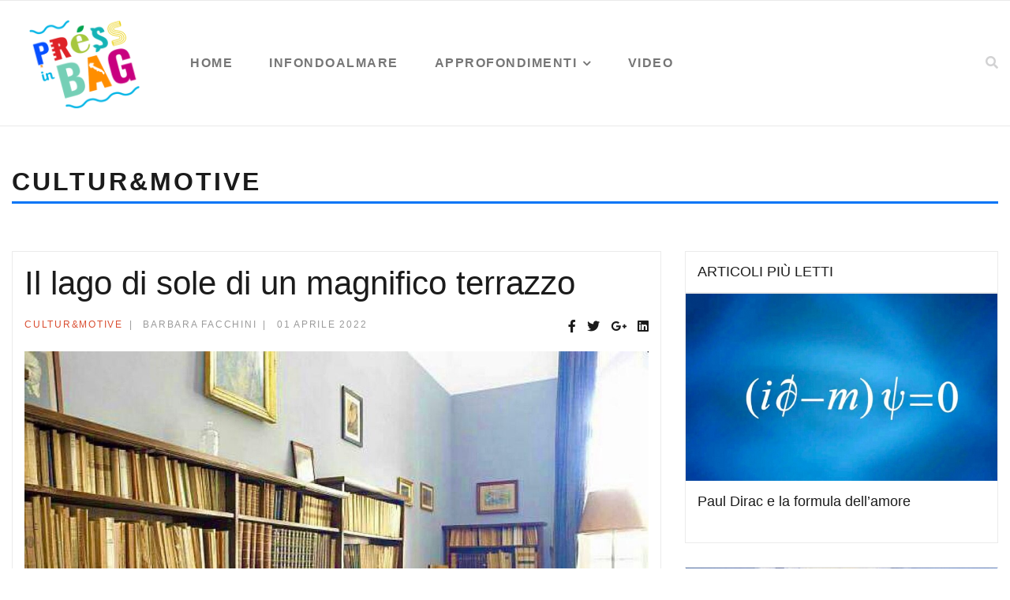

--- FILE ---
content_type: text/html; charset=utf-8
request_url: https://www.pressinbag.it/culturemotive/1093-il-lago-di-sole-di-un-magnifico-terrazzo.html
body_size: 10466
content:

<!doctype html>
<html lang="it-it" dir="ltr">
    <head>
<script>window.dataLayer = window.dataLayer || [];</script>
<!-- Google Tag Manager JS V.1.0.2 from Tools for Joomla -->
<script>(function(w,d,s,l,i){w[l]=w[l]||[];w[l].push({'gtm.start':
new Date().getTime(),event:'gtm.js'});var f=d.getElementsByTagName(s)[0],
j=d.createElement(s),dl=l!='dataLayer'?'&l='+l:'';j.async=true;j.src=
'//www.googletagmanager.com/gtm.js?id='+i+dl;f.parentNode.insertBefore(j,f);
})(window,document,'script','dataLayer','GTM-MPMVGS3');</script>
<!-- End Google Tag Manager JS -->
        <meta charset="utf-8">
        <meta name="viewport" content="width=device-width, initial-scale=1, shrink-to-fit=no">
        <link rel="canonical" href="https://www.pressinbag.it/culturemotive/1093-il-lago-di-sole-di-un-magnifico-terrazzo.html">
        <base href="https://www.pressinbag.it/culturemotive/1093-il-lago-di-sole-di-un-magnifico-terrazzo.html" />
	<meta http-equiv="content-type" content="text/html; charset=utf-8" />
	<meta name="robots" content="max-snippet:-1, max-image-preview:large, max-video-preview:-1" />
	<meta name="description" content="Rubrica di approfondimento sulle culture che generano emozioni, sui protagonisti delle storie semplici, uno sguardo poetico sulla bellezza" />
	<meta name="generator" content="HELIX_ULTIMATE_GENERATOR_TEXT" />
	<title>Il lago di sole di un magnifico terrazzo - PressInBag - Testata Giornalistica</title>
	<link href="/images/pressinbag-logo.png" rel="shortcut icon" type="image/vnd.microsoft.icon" />
	<link href="https://www.pressinbag.it/component/search/?Itemid=617&amp;catid=1093&amp;id=1093&amp;format=opensearch" rel="search" title="Pressinbag" type="application/opensearchdescription+xml" />
	<link href="/plugins/system/jce/css/content.css?aa754b1f19c7df490be4b958cf085e7c" rel="stylesheet" type="text/css" />
	<link href="/templates/shaper_gazette/css/bootstrap.min.css" rel="stylesheet" type="text/css" />
	<link href="/plugins/system/helixultimate/assets/css/system-j3.min.css" rel="stylesheet" type="text/css" />
	<link href="/templates/shaper_gazette/css/font-awesome.min.css" rel="stylesheet" type="text/css" />
	<link href="/templates/shaper_gazette/css/template.css" rel="stylesheet" type="text/css" />
	<link href="/templates/shaper_gazette/css/presets/preset1.css" rel="stylesheet" type="text/css" />
	<link href="/templates/shaper_gazette/css/custom.css" rel="stylesheet" type="text/css" />
	<link href="/components/com_sppagebuilder/assets/css/font-awesome-5.min.css" rel="stylesheet" type="text/css" />
	<link href="/components/com_sppagebuilder/assets/css/font-awesome-v4-shims.css" rel="stylesheet" type="text/css" />
	<link href="/components/com_sppagebuilder/assets/css/animate.min.css" rel="stylesheet" type="text/css" />
	<link href="/components/com_sppagebuilder/assets/css/sppagebuilder.css" rel="stylesheet" type="text/css" />
	<link href="/components/com_sppagebuilder/assets/css/magnific-popup.css" rel="stylesheet" type="text/css" />
	<style type="text/css">
.article-details-wrapper p {
    text-align:justify;
}
div.bx-wrapper .bx-controls-direction a.bx-next {
    right: 10px;
    left: auto;
}
.sppb-addon-articles.horizontal .sppb-addon-article .sppb-addon-article-info-wrapper h3 {
    font-size: 22px;
    margin-top: 0px;
}
.sppb-addon-articles.article-border .intro-items .sppb-addon-article .sppb-addon-article-title {
    font-size: 16px;
    font-weight: bold;
}
.sppb-addon-articles.classic .sppb-addon-article h3 {
    font-size: 16px;
    font-weight: bold;
}

.sppb-addon-articles.article-border .intro-items .sppb-addon-article .gazette-custom-font {
    font-size: 13px;
}
.sppb-addon-articles.default .sppb-addon-article .sppb-addon-article-info-wrapper .sppb-article-meta {
    margin-top: 0px;
}
.view-category .blog .article-list .article .article-info-wrap .article-header h2 {
    max-height: 37px;
}
.sp-megamenu-parent > li > a::before, .sp-megamenu-parent > li > span::before {
    background-color: #0375f7;
}
.gazette-articles-tab .sppb-addon-content.sppb-tab ul.sppb-nav > li > a::before {
    background-color: #0375f7;
}
.sppb-addon-articles.horizontal .sppb-addon-article .sppb-addon-article-info-wrapper .sppb-article-meta a {
    color: #0375f7;
}

.gazette-articles-tab .sppb-addon-content.sppb-tab ul.sppb-nav > li > a {
    margin-left: 10px;
    padding: 12px 6px;
}
.sp-page-title h2.sp-page-title-heading {
    border-bottom: solid 3px #0375f7;
}
.main-megamenu ul.menu li.active > a {
    color: #0375f7;
}
.main-megamenu ul.menu {
    border-bottom: 3px solid #0375f7
}
.sp-module ul > li > a:hover {
    color: #0375f7;
}
.sp-module ul > li.menu-parent > a:hover {
    color: #0375f7;
}
.view-category .blog .articles-leading .article .article-info-wrap .article-info span.createdby {
    display: none !important;
}
.articoli-mobile {
    overflow: hidden;
}
.articoli-mobile .sppb-addon-content {
    height: auto !important;
}
.articoli-mobile .intro-items {
    height: auto !important;
}
.gazette-socail-icons ul.sppb-icons-group-list li {
    width: 100%;
}
.article-details .article-details-wrapper a {
    color: #007bff !important;
}
.sp-page-builder .page-content .sppb-section {
    padding-top: 0 !important;
    padding-bottom: 0 !important; }

@media (min-width: 1200px) {
  .container { max-width: 1320px !important; }
}
#sp-header {
  height: 160px;
}
#sp-menu {
  align-self: center !important;
}
.logo-image-phone {
  height: 140px !important;
}
.sp-megamenu-parent > li > a  {
  font-size: 16px;
  font-weight:bold !important;
}
.sp-megamenu-parent > li.active > a, .sp-megamenu-parent > li.active:hover > a {
  color: #0375f7;
}.logo-image {height:120px;}#sp-mobile-logo{ padding:15px 0px 20px 0px; }
	</style>
	<script type="application/json" class="joomla-script-options new">{"data":{"breakpoints":{"tablet":991,"mobile":480},"header":{"stickyOffset":"100"}},"csrf.token":"05d9479cc90872bb485aa3dc4f5a2148","system.paths":{"root":"","base":""}}</script>
	<script src="/media/jui/js/jquery.min.js?650460e157a86d92f8acf614090c09b2" type="text/javascript"></script>
	<script src="/media/jui/js/jquery-noconflict.js?650460e157a86d92f8acf614090c09b2" type="text/javascript"></script>
	<script src="/media/jui/js/jquery-migrate.min.js?650460e157a86d92f8acf614090c09b2" type="text/javascript"></script>
	<script src="/media/system/js/caption.js?650460e157a86d92f8acf614090c09b2" type="text/javascript"></script>
	<script src="/templates/shaper_gazette/js/popper.min.js" type="text/javascript"></script>
	<script src="/templates/shaper_gazette/js/bootstrap.min.js" type="text/javascript"></script>
	<script src="/templates/shaper_gazette/js/main.js" type="text/javascript"></script>
	<script src="/modules/mod_sp_tabbed_articles/assets/js/sp-tabbed-articles.js" type="text/javascript"></script>
	<script src="/components/com_sppagebuilder/assets/js/jquery.parallax.js?efcb014a6f41a6d880968ea58653b58d" type="text/javascript"></script>
	<script src="/components/com_sppagebuilder/assets/js/sppagebuilder.js?efcb014a6f41a6d880968ea58653b58d" defer="defer" type="text/javascript"></script>
	<script src="/components/com_sppagebuilder/assets/js/jquery.magnific-popup.min.js" type="text/javascript"></script>
	<script src="https://www.pressinbag.it//templates/shaper_gazette/js/lazyestload.js" type="text/javascript"></script>
	<script src="https://www.pressinbag.it//templates/shaper_gazette/js/jquery.nanoscroller.min.js" type="text/javascript"></script>
	<script src="/media/system/js/core.js?650460e157a86d92f8acf614090c09b2" type="text/javascript"></script>
	<script type="text/javascript">
jQuery(window).on('load',  function() {
				new JCaption('img.caption');
			});template="shaper_gazette";jQuery( document ).ready(function( $ ) {
			if($(".nano").length>0){
				$(".nano").each(function(){
					$(this).nanoScroller();
				})
			}
		});
	</script>
	<meta property="og:type" content="article" />
	<meta property="og:url" content="https://www.pressinbag.it/culturemotive/1093-il-lago-di-sole-di-un-magnifico-terrazzo.html" />
	<meta property="og:title" content="Il lago di sole di un magnifico terrazzo" />
	<meta property="og:description" content="Carta da zucchero a richiamare il cielo tenero di un pomeriggio di primavera e l’infinita luce che irrompe della sala grande ricolma di libri.
" />
	<meta property="og:image" content="https://www.pressinbag.it/images/2022/03/31/il-lago-di-sole-di-un-magnifico-terrazzo_large.jpg" />
	<meta property="og:site_name" content="PressInBag - Testata Giornalistica" />
	<meta name="twitter:description" content="Carta da zucchero a richiamare il cielo tenero di un pomeriggio di primavera e l’infinita luce che irrompe della sala grande ricolma di libri.
" />
	<meta name="twitter:image:src" content="https://www.pressinbag.it/images/2022/03/31/il-lago-di-sole-di-un-magnifico-terrazzo_large.jpg" />
	<meta name="twitter:card" content="summary_large_image" />
	<!-- Start: Dati strutturati di Google  -->
			
<script type="application/ld+json" data-type="gsd">
{
    "@context": "https://schema.org",
    "@type": "BreadcrumbList",
    "itemListElement": [
        {
            "@type": "ListItem",
            "position": 1,
            "name": "Home",
            "item": "https://www.pressinbag.it/"
        },
        {
            "@type": "ListItem",
            "position": 2,
            "name": "Cultur&amp;motive",
            "item": "https://www.pressinbag.it/culturemotive"
        },
        {
            "@type": "ListItem",
            "position": 3,
            "name": "Il lago di sole di un magnifico terrazzo",
            "item": "https://www.pressinbag.it/culturemotive/1093-il-lago-di-sole-di-un-magnifico-terrazzo.html"
        }
    ]
}
</script>

<script type="application/ld+json" data-type="gsd">
{
    "@context": "https://schema.org",
    "@type": "Article",
    "mainEntityOfPage": {
        "@type": "WebPage",
        "@id": "https://www.pressinbag.it/culturemotive/1093-il-lago-di-sole-di-un-magnifico-terrazzo.html"
    },
    "headline": "Il lago di sole di un magnifico terrazzo",
    "description": "Carta da zucchero a richiamare il cielo tenero di un pomeriggio di primavera e l’infinita luce che irrompe della sala grande ricolma di libri.",
    "image": {
        "@type": "ImageObject",
        "url": "https://www.pressinbag.it/images/culture-emotive/il-lago-di-sole-di-un-magnifico-terrazzo.jpg"
    },
    "publisher": {
        "@type": "Organization",
        "name": "PressInBag",
        "logo": {
            "@type": "ImageObject",
            "url": "https://www.pressinbag.it/images/pressinbag-logo.png"
        }
    },
    "author": {
        "@type": "Person",
        "name": "Barbara Facchini",
        "url": "https://www.pressinbag.it/culturemotive/1093-il-lago-di-sole-di-un-magnifico-terrazzo.html"
    },
    "datePublished": "2022-04-01T08:00:01+02:00",
    "dateCreated": "2022-04-01T08:00:16+02:00",
    "dateModified": "2022-03-31T20:01:03+02:00"
}
</script>
			<!-- End: Dati strutturati di Google  -->
	
	</head>
    <body class="site helix-ultimate hu com_content com-content view-article layout-default task-none itemid-617 it-it ltr sticky-header layout-fluid offcanvas-init offcanvs-position-right">
<!-- Google Tag Manager iframe V.1.0.2 from Tools for Joomla -->
<noscript><iframe src='//www.googletagmanager.com/ns.html?id=GTM-MPMVGS3'
height='0' width='0' style='display:none;visibility:hidden'></iframe></noscript>
<!-- End Google Tag Manager iframe -->
    
    <div class="body-wrapper">
        <div class="body-innerwrapper">
                        
<header id="sp-header" >

						<div class="container">
				<div class="container-inner">
			
	
<div class="row">
	<div id="sp-logo" class="col-sm-4 col-md-4  col-lg-2 d-none d-sm-none d-md-block"><div class="sp-column  d-flex align-items-center"><div class="logo"><a href="/"><img class="logo-image d-none d-lg-inline-block" src="/images/pressinbag-logo.png" alt="PressInBag - Testata Giornalistica"><img class="logo-image-phone d-inline-block d-lg-none" src="/images/pressinbag-logo.png" alt="PressInBag - Testata Giornalistica"></a></div></div></div><div id="sp-menu" class="col-3 col-sm-3 col-md-4  col-lg-8 "><div class="sp-column  d-flex align-items-center justify-content-end"><nav class="sp-megamenu-wrapper" role="navigation"><a id="offcanvas-toggler" aria-label="Navigation" class="offcanvas-toggler-right d-block d-lg-none" href="#"><i class="fa fa-bars" aria-hidden="true" title="Navigation"></i></a><ul class="sp-megamenu-parent menu-animation-fade-down d-none d-lg-block"><li class="sp-menu-item"><a   href="/"  >Home</a></li><li class="sp-menu-item"><a   href="/infondoalmare"  >Infondoalmare</a></li><li class="sp-menu-item sp-has-child"><a   href="/approfondimenti"  >Approfondimenti</a><div class="sp-dropdown sp-dropdown-main sp-dropdown-mega sp-menu-full container" style=""><div class="sp-dropdown-inner"><div class="row"><div class="col-sm-12"><ul class="sp-mega-group"><li class="item-130 module "><div class="sp-module "><div class="sp-module-content"><div class="sp-vertical-tabs">
	<div class="row">
		<div class="col-sm-2 sp-tab-btns-wrap">
			<ul class="sp-tab-btns">
								<li class="active"><a href="/culturemotive">Cultur&motive</a></li>
								<li class=""><a href="/luoghi-comuni">Luoghi & Comuni</a></li>
								<li class=""><a href="/visioni-insieme">Visioni d'insieme</a></li>
								<li class=""><a href="/pane-acqua">Pane & Acqua</a></li>
								<li class=""><a href="/generazione-x-y-z">Generazione X Y Z</a></li>
							</ul>
		</div>
		<div class="col-sm-10">
			<div class="sp-tab-content">
								<div class="sp-tab-pane active">
															<div class="row">
												<div  class="col-sm-3 sp-tab-article">
							  <div itemprop="publisher" itemscope itemtype="https://schema.org/Organization">
								<div itemprop="logo" itemscope itemtype="https://schema.org/ImageObject">
								  <meta  content="https://www.pressinbag.it/images/pressinbag-logo-NEW.jpg">
								  <meta itemprop="width" content="400">
								  <meta itemprop="height" content="60">
								</div>
								<meta  content="Pressinbag">
							  </div>
    <span  style="display:none;">Pressinbag</span>
						<h2  style="display:none;">Lorenzo Calogero, poeta estinto</h2>
						<div class="sp-article-inner">
								<div class="sp-overlay"></div>
								<div class="sp-img-wrapper">
									<a href="/culturemotive/2111-lorenzo-calogero-poeta-estinto" >
										<img class="img-responsive"  src="/images/culture-emotive/lorenzo-calogero-poeta-estinto.jpg">
									</a>
								</div>

								<div class="sp-article-info">
									<h4 class="entry-title" >
										<a href="/culturemotive/2111-lorenzo-calogero-poeta-estinto" >
											Lorenzo Calogero, poeta estinto										</a>
									</h4>
									<p class="sp-article-date">
										<span class="sppb-meta-date"  content="2026-01-28 06:03:23">28 Gennaio 2026</span>
									</p>
								</div>
							</div>
						</div>
												<div  class="col-sm-3 sp-tab-article">
							  <div itemprop="publisher" itemscope itemtype="https://schema.org/Organization">
								<div itemprop="logo" itemscope itemtype="https://schema.org/ImageObject">
								  <meta  content="https://www.pressinbag.it/images/pressinbag-logo-NEW.jpg">
								  <meta itemprop="width" content="400">
								  <meta itemprop="height" content="60">
								</div>
								<meta  content="Pressinbag">
							  </div>
    <span  style="display:none;">Pressinbag</span>
						<h2  style="display:none;">Di devozioni, salvezze, amore. Antonella Lattanzi</h2>
						<div class="sp-article-inner">
								<div class="sp-overlay"></div>
								<div class="sp-img-wrapper">
									<a href="/culturemotive/2110-di-devozioni-salvezze-amore-antonella-lattanzi" >
										<img class="img-responsive"  src="/images/culture-emotive/di-devozioni-salvezze-amore-antonella-lattanzi.jpg">
									</a>
								</div>

								<div class="sp-article-info">
									<h4 class="entry-title" >
										<a href="/culturemotive/2110-di-devozioni-salvezze-amore-antonella-lattanzi" >
											Di devozioni, salvezze, amore. Antonella Lattanzi										</a>
									</h4>
									<p class="sp-article-date">
										<span class="sppb-meta-date"  content="2026-01-27 06:00:12">27 Gennaio 2026</span>
									</p>
								</div>
							</div>
						</div>
												<div  class="col-sm-3 sp-tab-article">
							  <div itemprop="publisher" itemscope itemtype="https://schema.org/Organization">
								<div itemprop="logo" itemscope itemtype="https://schema.org/ImageObject">
								  <meta  content="https://www.pressinbag.it/images/pressinbag-logo-NEW.jpg">
								  <meta itemprop="width" content="400">
								  <meta itemprop="height" content="60">
								</div>
								<meta  content="Pressinbag">
							  </div>
    <span  style="display:none;">Pressinbag</span>
						<h2  style="display:none;">Lasciare andare, solcare il mare</h2>
						<div class="sp-article-inner">
								<div class="sp-overlay"></div>
								<div class="sp-img-wrapper">
									<a href="/culturemotive/2108-lasciare-andare-solcare-il-mare" >
										<img class="img-responsive"  src="/images/culture-emotive/lasciare-andare-solcare-il-mare.jpg">
									</a>
								</div>

								<div class="sp-article-info">
									<h4 class="entry-title" >
										<a href="/culturemotive/2108-lasciare-andare-solcare-il-mare" >
											Lasciare andare, solcare il mare										</a>
									</h4>
									<p class="sp-article-date">
										<span class="sppb-meta-date"  content="2026-01-23 06:43:30">23 Gennaio 2026</span>
									</p>
								</div>
							</div>
						</div>
												<div  class="col-sm-3 sp-tab-article">
							  <div itemprop="publisher" itemscope itemtype="https://schema.org/Organization">
								<div itemprop="logo" itemscope itemtype="https://schema.org/ImageObject">
								  <meta  content="https://www.pressinbag.it/images/pressinbag-logo-NEW.jpg">
								  <meta itemprop="width" content="400">
								  <meta itemprop="height" content="60">
								</div>
								<meta  content="Pressinbag">
							  </div>
    <span  style="display:none;">Pressinbag</span>
						<h2  style="display:none;">Alberi, intrecci e ricordi</h2>
						<div class="sp-article-inner">
								<div class="sp-overlay"></div>
								<div class="sp-img-wrapper">
									<a href="/culturemotive/2107-alberi-intrecci-e-ricordi" >
										<img class="img-responsive"  src="/images/culture-emotive/alberi-intrecci-e-ricordi.jpg">
									</a>
								</div>

								<div class="sp-article-info">
									<h4 class="entry-title" >
										<a href="/culturemotive/2107-alberi-intrecci-e-ricordi" >
											Alberi, intrecci e ricordi										</a>
									</h4>
									<p class="sp-article-date">
										<span class="sppb-meta-date"  content="2026-01-22 06:42:04">22 Gennaio 2026</span>
									</p>
								</div>
							</div>
						</div>
											</div>
									</div>
								<div class="sp-tab-pane ">
															<div class="row">
												<div  class="col-sm-3 sp-tab-article">
							  <div itemprop="publisher" itemscope itemtype="https://schema.org/Organization">
								<div itemprop="logo" itemscope itemtype="https://schema.org/ImageObject">
								  <meta  content="https://www.pressinbag.it/images/pressinbag-logo-NEW.jpg">
								  <meta itemprop="width" content="400">
								  <meta itemprop="height" content="60">
								</div>
								<meta  content="Pressinbag">
							  </div>
    <span  style="display:none;">Pressinbag</span>
						<h2  style="display:none;">Vicoli e chiese, riscoprire Triggiano</h2>
						<div class="sp-article-inner">
								<div class="sp-overlay"></div>
								<div class="sp-img-wrapper">
									<a href="/luoghi-comuni/2093-vicoli-e-chiese-riscoprire-triggiano" >
										<img class="img-responsive"  src="/images/luoghi-comuni/vicoli-e-chiese-riscoprire-triggiano.jpg">
									</a>
								</div>

								<div class="sp-article-info">
									<h4 class="entry-title" >
										<a href="/luoghi-comuni/2093-vicoli-e-chiese-riscoprire-triggiano" >
											Vicoli e chiese, riscoprire Triggiano										</a>
									</h4>
									<p class="sp-article-date">
										<span class="sppb-meta-date"  content="2025-12-18 06:35:53">18 Dicembre 2025</span>
									</p>
								</div>
							</div>
						</div>
												<div  class="col-sm-3 sp-tab-article">
							  <div itemprop="publisher" itemscope itemtype="https://schema.org/Organization">
								<div itemprop="logo" itemscope itemtype="https://schema.org/ImageObject">
								  <meta  content="https://www.pressinbag.it/images/pressinbag-logo-NEW.jpg">
								  <meta itemprop="width" content="400">
								  <meta itemprop="height" content="60">
								</div>
								<meta  content="Pressinbag">
							  </div>
    <span  style="display:none;">Pressinbag</span>
						<h2  style="display:none;">Galatone, il passato presente</h2>
						<div class="sp-article-inner">
								<div class="sp-overlay"></div>
								<div class="sp-img-wrapper">
									<a href="/luoghi-comuni/2080-galatone-il-passato-presente" >
										<img class="img-responsive"  src="/images/luoghi-comuni/galatone-il-passato-presente.jpg">
									</a>
								</div>

								<div class="sp-article-info">
									<h4 class="entry-title" >
										<a href="/luoghi-comuni/2080-galatone-il-passato-presente" >
											Galatone, il passato presente										</a>
									</h4>
									<p class="sp-article-date">
										<span class="sppb-meta-date"  content="2025-11-28 06:09:20">28 Novembre 2025</span>
									</p>
								</div>
							</div>
						</div>
												<div  class="col-sm-3 sp-tab-article">
							  <div itemprop="publisher" itemscope itemtype="https://schema.org/Organization">
								<div itemprop="logo" itemscope itemtype="https://schema.org/ImageObject">
								  <meta  content="https://www.pressinbag.it/images/pressinbag-logo-NEW.jpg">
								  <meta itemprop="width" content="400">
								  <meta itemprop="height" content="60">
								</div>
								<meta  content="Pressinbag">
							  </div>
    <span  style="display:none;">Pressinbag</span>
						<h2  style="display:none;">Il Pulo di Altamura, naufragando in un mare di pietra</h2>
						<div class="sp-article-inner">
								<div class="sp-overlay"></div>
								<div class="sp-img-wrapper">
									<a href="/luoghi-comuni/2060-il-pulo-di-altamura-naufragando-in-un-mare-di-pietra" >
										<img class="img-responsive"  src="/images/luoghi-comuni/il-pulo-di-altamura-naufragando-in-un-mare-di-pietra.jpg">
									</a>
								</div>

								<div class="sp-article-info">
									<h4 class="entry-title" >
										<a href="/luoghi-comuni/2060-il-pulo-di-altamura-naufragando-in-un-mare-di-pietra" >
											Il Pulo di Altamura, naufragando in un mare di pietra										</a>
									</h4>
									<p class="sp-article-date">
										<span class="sppb-meta-date"  content="2025-11-05 06:00:33">05 Novembre 2025</span>
									</p>
								</div>
							</div>
						</div>
												<div  class="col-sm-3 sp-tab-article">
							  <div itemprop="publisher" itemscope itemtype="https://schema.org/Organization">
								<div itemprop="logo" itemscope itemtype="https://schema.org/ImageObject">
								  <meta  content="https://www.pressinbag.it/images/pressinbag-logo-NEW.jpg">
								  <meta itemprop="width" content="400">
								  <meta itemprop="height" content="60">
								</div>
								<meta  content="Pressinbag">
							  </div>
    <span  style="display:none;">Pressinbag</span>
						<h2  style="display:none;">Maria santissima della Madia, cattedrale di Monopoli</h2>
						<div class="sp-article-inner">
								<div class="sp-overlay"></div>
								<div class="sp-img-wrapper">
									<a href="/luoghi-comuni/2053-maria-santissima-della-madia-cattedrale-di-monopoli" >
										<img class="img-responsive"  src="/images/luoghi-comuni/maria-santissima-della-madia-cattedrale-di-monopoli.jpg">
									</a>
								</div>

								<div class="sp-article-info">
									<h4 class="entry-title" >
										<a href="/luoghi-comuni/2053-maria-santissima-della-madia-cattedrale-di-monopoli" >
											Maria santissima della Madia, cattedrale di Monopoli										</a>
									</h4>
									<p class="sp-article-date">
										<span class="sppb-meta-date"  content="2025-10-23 06:00:32">23 Ottobre 2025</span>
									</p>
								</div>
							</div>
						</div>
											</div>
									</div>
								<div class="sp-tab-pane ">
															<div class="row">
												<div  class="col-sm-3 sp-tab-article">
							  <div itemprop="publisher" itemscope itemtype="https://schema.org/Organization">
								<div itemprop="logo" itemscope itemtype="https://schema.org/ImageObject">
								  <meta  content="https://www.pressinbag.it/images/pressinbag-logo-NEW.jpg">
								  <meta itemprop="width" content="400">
								  <meta itemprop="height" content="60">
								</div>
								<meta  content="Pressinbag">
							  </div>
    <span  style="display:none;">Pressinbag</span>
						<h2  style="display:none;">Un gruista in Paradiso, Arto Paasilinna</h2>
						<div class="sp-article-inner">
								<div class="sp-overlay"></div>
								<div class="sp-img-wrapper">
									<a href="/visioni-insieme/2106-un-gruista-in-paradiso-arto-paasilinna" >
										<img class="img-responsive"  src="/images/visione-d-insieme/un-gruista-in-paradiso-arto-paasilinna_.jpg">
									</a>
								</div>

								<div class="sp-article-info">
									<h4 class="entry-title" >
										<a href="/visioni-insieme/2106-un-gruista-in-paradiso-arto-paasilinna" >
											Un gruista in Paradiso, Arto Paasilinna										</a>
									</h4>
									<p class="sp-article-date">
										<span class="sppb-meta-date"  content="2026-01-24 06:00:31">24 Gennaio 2026</span>
									</p>
								</div>
							</div>
						</div>
												<div  class="col-sm-3 sp-tab-article">
							  <div itemprop="publisher" itemscope itemtype="https://schema.org/Organization">
								<div itemprop="logo" itemscope itemtype="https://schema.org/ImageObject">
								  <meta  content="https://www.pressinbag.it/images/pressinbag-logo-NEW.jpg">
								  <meta itemprop="width" content="400">
								  <meta itemprop="height" content="60">
								</div>
								<meta  content="Pressinbag">
							  </div>
    <span  style="display:none;">Pressinbag</span>
						<h2  style="display:none;">Pane e rose</h2>
						<div class="sp-article-inner">
								<div class="sp-overlay"></div>
								<div class="sp-img-wrapper">
									<a href="/visioni-insieme/2104-pane-e-rose" >
										<img class="img-responsive"  src="/images/visione-d-insieme/pane-e-rose.jpg">
									</a>
								</div>

								<div class="sp-article-info">
									<h4 class="entry-title" >
										<a href="/visioni-insieme/2104-pane-e-rose" >
											Pane e rose										</a>
									</h4>
									<p class="sp-article-date">
										<span class="sppb-meta-date"  content="2026-01-20 06:00:36">20 Gennaio 2026</span>
									</p>
								</div>
							</div>
						</div>
												<div  class="col-sm-3 sp-tab-article">
							  <div itemprop="publisher" itemscope itemtype="https://schema.org/Organization">
								<div itemprop="logo" itemscope itemtype="https://schema.org/ImageObject">
								  <meta  content="https://www.pressinbag.it/images/pressinbag-logo-NEW.jpg">
								  <meta itemprop="width" content="400">
								  <meta itemprop="height" content="60">
								</div>
								<meta  content="Pressinbag">
							  </div>
    <span  style="display:none;">Pressinbag</span>
						<h2  style="display:none;">Orbital, Samantha Harvey</h2>
						<div class="sp-article-inner">
								<div class="sp-overlay"></div>
								<div class="sp-img-wrapper">
									<a href="/visioni-insieme/2102-orbital-samantha-harvey" >
										<img class="img-responsive"  src="/images/visione-d-insieme/orbital-samantha-harvey.jpg">
									</a>
								</div>

								<div class="sp-article-info">
									<h4 class="entry-title" >
										<a href="/visioni-insieme/2102-orbital-samantha-harvey" >
											Orbital, Samantha Harvey										</a>
									</h4>
									<p class="sp-article-date">
										<span class="sppb-meta-date"  content="2026-01-17 06:00:10">17 Gennaio 2026</span>
									</p>
								</div>
							</div>
						</div>
												<div  class="col-sm-3 sp-tab-article">
							  <div itemprop="publisher" itemscope itemtype="https://schema.org/Organization">
								<div itemprop="logo" itemscope itemtype="https://schema.org/ImageObject">
								  <meta  content="https://www.pressinbag.it/images/pressinbag-logo-NEW.jpg">
								  <meta itemprop="width" content="400">
								  <meta itemprop="height" content="60">
								</div>
								<meta  content="Pressinbag">
							  </div>
    <span  style="display:none;">Pressinbag</span>
						<h2  style="display:none;">Liberare dalle parentesi, Mis(s)conosciute</h2>
						<div class="sp-article-inner">
								<div class="sp-overlay"></div>
								<div class="sp-img-wrapper">
									<a href="/visioni-insieme/2100-liberare-dalle-parentesi-mis-s-conosciute" >
										<img class="img-responsive"  src="/images/visione-d-insieme/liberare-dalle-parentesi-missconosciute.jpg">
									</a>
								</div>

								<div class="sp-article-info">
									<h4 class="entry-title" >
										<a href="/visioni-insieme/2100-liberare-dalle-parentesi-mis-s-conosciute" >
											Liberare dalle parentesi, Mis(s)conosciute										</a>
									</h4>
									<p class="sp-article-date">
										<span class="sppb-meta-date"  content="2026-01-14 06:00:18">14 Gennaio 2026</span>
									</p>
								</div>
							</div>
						</div>
											</div>
									</div>
								<div class="sp-tab-pane ">
															<div class="row">
												<div  class="col-sm-3 sp-tab-article">
							  <div itemprop="publisher" itemscope itemtype="https://schema.org/Organization">
								<div itemprop="logo" itemscope itemtype="https://schema.org/ImageObject">
								  <meta  content="https://www.pressinbag.it/images/pressinbag-logo-NEW.jpg">
								  <meta itemprop="width" content="400">
								  <meta itemprop="height" content="60">
								</div>
								<meta  content="Pressinbag">
							  </div>
    <span  style="display:none;">Pressinbag</span>
						<h2  style="display:none;">Racalini, un attimo di eterno</h2>
						<div class="sp-article-inner">
								<div class="sp-overlay"></div>
								<div class="sp-img-wrapper">
									<a href="/pane-acqua/2101-racalini-un-attimo-di-eterno" >
										<img class="img-responsive"  src="/images/pane-acqua/racalini-un-attimo-di-eterno.jpg">
									</a>
								</div>

								<div class="sp-article-info">
									<h4 class="entry-title" >
										<a href="/pane-acqua/2101-racalini-un-attimo-di-eterno" >
											Racalini, un attimo di eterno										</a>
									</h4>
									<p class="sp-article-date">
										<span class="sppb-meta-date"  content="2026-01-15 06:00:55">15 Gennaio 2026</span>
									</p>
								</div>
							</div>
						</div>
												<div  class="col-sm-3 sp-tab-article">
							  <div itemprop="publisher" itemscope itemtype="https://schema.org/Organization">
								<div itemprop="logo" itemscope itemtype="https://schema.org/ImageObject">
								  <meta  content="https://www.pressinbag.it/images/pressinbag-logo-NEW.jpg">
								  <meta itemprop="width" content="400">
								  <meta itemprop="height" content="60">
								</div>
								<meta  content="Pressinbag">
							  </div>
    <span  style="display:none;">Pressinbag</span>
						<h2  style="display:none;">Zafferano, luce nel buio</h2>
						<div class="sp-article-inner">
								<div class="sp-overlay"></div>
								<div class="sp-img-wrapper">
									<a href="/pane-acqua/2074-zafferano-luce-nel-buio" >
										<img class="img-responsive"  src="/images/pane-acqua/zafferano-luce-nel-buio.jpg">
									</a>
								</div>

								<div class="sp-article-info">
									<h4 class="entry-title" >
										<a href="/pane-acqua/2074-zafferano-luce-nel-buio" >
											Zafferano, luce nel buio										</a>
									</h4>
									<p class="sp-article-date">
										<span class="sppb-meta-date"  content="2025-11-20 06:00:06">20 Novembre 2025</span>
									</p>
								</div>
							</div>
						</div>
												<div  class="col-sm-3 sp-tab-article">
							  <div itemprop="publisher" itemscope itemtype="https://schema.org/Organization">
								<div itemprop="logo" itemscope itemtype="https://schema.org/ImageObject">
								  <meta  content="https://www.pressinbag.it/images/pressinbag-logo-NEW.jpg">
								  <meta itemprop="width" content="400">
								  <meta itemprop="height" content="60">
								</div>
								<meta  content="Pressinbag">
							  </div>
    <span  style="display:none;">Pressinbag</span>
						<h2  style="display:none;">Peranzana, un’oliva da scoprire</h2>
						<div class="sp-article-inner">
								<div class="sp-overlay"></div>
								<div class="sp-img-wrapper">
									<a href="/pane-acqua/2036-peranzana-un-oliva-da-scoprire" >
										<img class="img-responsive"  src="/images/pane-acqua/peranzana-un-oliva-da-scoprire.jpg">
									</a>
								</div>

								<div class="sp-article-info">
									<h4 class="entry-title" >
										<a href="/pane-acqua/2036-peranzana-un-oliva-da-scoprire" >
											Peranzana, un’oliva da scoprire										</a>
									</h4>
									<p class="sp-article-date">
										<span class="sppb-meta-date"  content="2025-10-02 06:00:45">02 Ottobre 2025</span>
									</p>
								</div>
							</div>
						</div>
												<div  class="col-sm-3 sp-tab-article">
							  <div itemprop="publisher" itemscope itemtype="https://schema.org/Organization">
								<div itemprop="logo" itemscope itemtype="https://schema.org/ImageObject">
								  <meta  content="https://www.pressinbag.it/images/pressinbag-logo-NEW.jpg">
								  <meta itemprop="width" content="400">
								  <meta itemprop="height" content="60">
								</div>
								<meta  content="Pressinbag">
							  </div>
    <span  style="display:none;">Pressinbag</span>
						<h2  style="display:none;">Fave nelle sere d’estate</h2>
						<div class="sp-article-inner">
								<div class="sp-overlay"></div>
								<div class="sp-img-wrapper">
									<a href="/pane-acqua/1989-fave-nelle-sere-d-estate" >
										<img class="img-responsive"  src="/images/pane-acqua/fave-nelle-sere-d-estate.jpg">
									</a>
								</div>

								<div class="sp-article-info">
									<h4 class="entry-title" >
										<a href="/pane-acqua/1989-fave-nelle-sere-d-estate" >
											Fave nelle sere d’estate										</a>
									</h4>
									<p class="sp-article-date">
										<span class="sppb-meta-date"  content="2025-07-09 06:15:12">09 Luglio 2025</span>
									</p>
								</div>
							</div>
						</div>
											</div>
									</div>
								<div class="sp-tab-pane ">
															<div class="row">
												<div  class="col-sm-3 sp-tab-article">
							  <div itemprop="publisher" itemscope itemtype="https://schema.org/Organization">
								<div itemprop="logo" itemscope itemtype="https://schema.org/ImageObject">
								  <meta  content="https://www.pressinbag.it/images/pressinbag-logo-NEW.jpg">
								  <meta itemprop="width" content="400">
								  <meta itemprop="height" content="60">
								</div>
								<meta  content="Pressinbag">
							  </div>
    <span  style="display:none;">Pressinbag</span>
						<h2  style="display:none;">La botanica dei ricordi, Laura Capra</h2>
						<div class="sp-article-inner">
								<div class="sp-overlay"></div>
								<div class="sp-img-wrapper">
									<a href="/generazione-x-y-z/2046-la-botanica-dei-ricordi-laura-capra" >
										<img class="img-responsive"  src="/images/generazione-zeta/la-botanica-dei-ricordi-laura-capra.jpg">
									</a>
								</div>

								<div class="sp-article-info">
									<h4 class="entry-title" >
										<a href="/generazione-x-y-z/2046-la-botanica-dei-ricordi-laura-capra" >
											La botanica dei ricordi, Laura Capra										</a>
									</h4>
									<p class="sp-article-date">
										<span class="sppb-meta-date"  content="2025-10-15 06:05:19">15 Ottobre 2025</span>
									</p>
								</div>
							</div>
						</div>
												<div  class="col-sm-3 sp-tab-article">
							  <div itemprop="publisher" itemscope itemtype="https://schema.org/Organization">
								<div itemprop="logo" itemscope itemtype="https://schema.org/ImageObject">
								  <meta  content="https://www.pressinbag.it/images/pressinbag-logo-NEW.jpg">
								  <meta itemprop="width" content="400">
								  <meta itemprop="height" content="60">
								</div>
								<meta  content="Pressinbag">
							  </div>
    <span  style="display:none;">Pressinbag</span>
						<h2  style="display:none;">L’infanzia è un modo di guardare il mondo</h2>
						<div class="sp-article-inner">
								<div class="sp-overlay"></div>
								<div class="sp-img-wrapper">
									<a href="/generazione-x-y-z/2045-l-infanzia-e-un-modo-di-guardare-il-mondo" >
										<img class="img-responsive"  src="/images/generazione-zeta/l-infanzia-e-un-modo-di-guardare-il-mondo.jpg">
									</a>
								</div>

								<div class="sp-article-info">
									<h4 class="entry-title" >
										<a href="/generazione-x-y-z/2045-l-infanzia-e-un-modo-di-guardare-il-mondo" >
											L’infanzia è un modo di guardare il mondo										</a>
									</h4>
									<p class="sp-article-date">
										<span class="sppb-meta-date"  content="2025-10-14 06:00:22">14 Ottobre 2025</span>
									</p>
								</div>
							</div>
						</div>
												<div  class="col-sm-3 sp-tab-article">
							  <div itemprop="publisher" itemscope itemtype="https://schema.org/Organization">
								<div itemprop="logo" itemscope itemtype="https://schema.org/ImageObject">
								  <meta  content="https://www.pressinbag.it/images/pressinbag-logo-NEW.jpg">
								  <meta itemprop="width" content="400">
								  <meta itemprop="height" content="60">
								</div>
								<meta  content="Pressinbag">
							  </div>
    <span  style="display:none;">Pressinbag</span>
						<h2  style="display:none;">Quando l’umanità si perde</h2>
						<div class="sp-article-inner">
								<div class="sp-overlay"></div>
								<div class="sp-img-wrapper">
									<a href="/generazione-x-y-z/2027-quando-l-umanita-si-perde" >
										<img class="img-responsive"  src="/images/generazione-zeta/quando-l-umanita-si-perde.jpg">
									</a>
								</div>

								<div class="sp-article-info">
									<h4 class="entry-title" >
										<a href="/generazione-x-y-z/2027-quando-l-umanita-si-perde" >
											Quando l’umanità si perde										</a>
									</h4>
									<p class="sp-article-date">
										<span class="sppb-meta-date"  content="2025-09-24 06:00:00">24 Settembre 2025</span>
									</p>
								</div>
							</div>
						</div>
												<div  class="col-sm-3 sp-tab-article">
							  <div itemprop="publisher" itemscope itemtype="https://schema.org/Organization">
								<div itemprop="logo" itemscope itemtype="https://schema.org/ImageObject">
								  <meta  content="https://www.pressinbag.it/images/pressinbag-logo-NEW.jpg">
								  <meta itemprop="width" content="400">
								  <meta itemprop="height" content="60">
								</div>
								<meta  content="Pressinbag">
							  </div>
    <span  style="display:none;">Pressinbag</span>
						<h2  style="display:none;">Giulia Arnoldi, 19 anni e un Campiello in mano</h2>
						<div class="sp-article-inner">
								<div class="sp-overlay"></div>
								<div class="sp-img-wrapper">
									<a href="/generazione-x-y-z/1778-giulia-arnoldi-19-anni-e-un-campiello-in-mano" >
										<img class="img-responsive"  src="/images/generazione-zeta/giulia-arnoldi-19-anni-e-un-campiello-in-mano.jpg">
									</a>
								</div>

								<div class="sp-article-info">
									<h4 class="entry-title" >
										<a href="/generazione-x-y-z/1778-giulia-arnoldi-19-anni-e-un-campiello-in-mano" >
											Giulia Arnoldi, 19 anni e un Campiello in mano										</a>
									</h4>
									<p class="sp-article-date">
										<span class="sppb-meta-date"  content="2024-10-01 07:00:03">01 Ottobre 2024</span>
									</p>
								</div>
							</div>
						</div>
											</div>
									</div>
							</div>
		</div>
	</div>
</div>
</div></div></li><li class="item-617 menu_item item-header"></li><li class="item-618 menu_item item-header"></li><li class="item-619 menu_item item-header"></li><li class="item-620 menu_item item-header"></li><li class="item-621 menu_item item-header"></li></ul></div></div></div></div></li><li class="sp-menu-item"><a   href="/video"  >Video</a></li></ul></nav></div></div><div id="sp-logo" class="col-6 col-sm-6 col-lg-1 d-md-none d-lg-none d-xl-none d-xxl-none"><div class="sp-column  d-flex align-items-center"><div class="logo"><a href="/"><img class="logo-image d-none d-lg-inline-block" src="/images/pressinbag-logo.png" alt="PressInBag - Testata Giornalistica"><img class="logo-image-phone d-inline-block d-lg-none" src="/images/pressinbag-logo.png" alt="PressInBag - Testata Giornalistica"></a></div></div></div><div id="sp-logo-right" class="col-3 col-sm-3 col-md-4  col-lg-2 "><div class="sp-column  d-flex align-items-center"><div class="sp-module top-search"><div class="sp-module-content">
<div class="top-search-wrapper">

	<div class="icon-top-wrapper">
		<i class="fa fa-search search-icon" aria-hidden="true"></i>
		<div class="close-icon">
			<div class="icon-close-wrap">
				<div class="icon-close"></div>
			</div>
		</div>
	</div>

	<div class="row top-search-input-wrap">
		<div class="col-sm-12">
			<div class="searchwrapper">
				<h3 class="input-title">Che cosa stai cercando?</h3>
				<form action="/culturemotive" method="post">
					<div class="searchtop-search">
						<div class="top-search-wrapper"><div class="sp_search_input"><i class="fa fa-search" aria-hidden="true"></i><input name="searchword" maxlength="200"  class="mod-search-searchword inputboxtop-search" type="text" size="20" value="Cerca..."  onblur="if (this.value=='') this.value='Cerca...';" onfocus="if (this.value=='Cerca...') this.value='';" /></div></div>						<input type="hidden" name="task" value="search" />
						<input type="hidden" name="option" value="com_search" />
						<input type="hidden" name="Itemid" value="617" />
					</div>
				</form>
			</div> <!-- /.searchwrapper -->
		</div> <!-- /.col-sm-12 -->

		<div class="col-sm-12"> <!-- /.col-sm-12 -->
			<h4 class="tags-title">Tags Popolari</h4>
			<div class="popular-tags-wrap">
				<ul>
										<li>
												<a href="/component/search/?areas[0]=tags&amp;searchword=zygmunt%20bauman">zygmunt bauman</a>
						</li>
										<li>
												<a href="/component/search/?areas[0]=tags&amp;searchword=zucchine">zucchine</a>
						</li>
										<li>
												<a href="/component/search/?areas[0]=tags&amp;searchword=Zucchero">Zucchero</a>
						</li>
										<li>
												<a href="/component/search/?areas[0]=tags&amp;searchword=Zucca">Zucca</a>
						</li>
										<li>
												<a href="/component/search/?areas[0]=tags&amp;searchword=zora%20neale%20hurston">zora neale hurston</a>
						</li>
										<li>
												<a href="/component/search/?areas[0]=tags&amp;searchword=zoo">zoo</a>
						</li>
										<li>
												<a href="/component/search/?areas[0]=tags&amp;searchword=zollino">zollino</a>
						</li>
										<li>
												<a href="/component/search/?areas[0]=tags&amp;searchword=zohra%20orchestra">zohra orchestra</a>
						</li>
									</ul>
			</div>
		</div> <!-- /.col-sm-12 -->

	</div> <!-- /.row -->
</div> <!-- /.top-search-wrapper -->	</div></div></div></div></div>
							</div>
			</div>
			
	</header>

<section id="sp-mobile-logo" class=" d-none d-sm-none d-md-none d-lg-none d-xl-none d-xxl-none">

						<div class="container">
				<div class="container-inner">
			
	
<div class="row">
	<div id="sp-logo" class="col-lg-12 "><div class="sp-column "><div class="logo"><a href="/"><img class="logo-image d-none d-lg-inline-block" src="/images/pressinbag-logo.png" alt="PressInBag - Testata Giornalistica"><img class="logo-image-phone d-inline-block d-lg-none" src="/images/pressinbag-logo.png" alt="PressInBag - Testata Giornalistica"></a></div></div></div></div>
							</div>
			</div>
			
	</section>

<section id="sp-main-menu" class=" d-none d-sm-none d-md-none d-lg-none d-xl-none d-xxl-none">

						<div class="container">
				<div class="container-inner">
			
	
<div class="row">
	<div id="sp-menu" class="col-9 col-lg-12 d-none d-sm-none d-md-none d-lg-block"><div class="sp-column "><nav class="sp-megamenu-wrapper" role="navigation"><a id="offcanvas-toggler" aria-label="Navigation" class="offcanvas-toggler-right d-block d-lg-none" href="#"><i class="fa fa-bars" aria-hidden="true" title="Navigation"></i></a><ul class="sp-megamenu-parent menu-animation-fade-down d-none d-lg-block"><li class="sp-menu-item"><a   href="/"  >Home</a></li><li class="sp-menu-item"><a   href="/infondoalmare"  >Infondoalmare</a></li><li class="sp-menu-item sp-has-child"><a   href="/approfondimenti"  >Approfondimenti</a><div class="sp-dropdown sp-dropdown-main sp-dropdown-mega sp-menu-full container" style=""><div class="sp-dropdown-inner"><div class="row"><div class="col-sm-12"><ul class="sp-mega-group"><li class="item-130 module "><div class="sp-module "><div class="sp-module-content"><div class="sp-vertical-tabs">
	<div class="row">
		<div class="col-sm-2 sp-tab-btns-wrap">
			<ul class="sp-tab-btns">
								<li class="active"><a href="/culturemotive">Cultur&motive</a></li>
								<li class=""><a href="/luoghi-comuni">Luoghi & Comuni</a></li>
								<li class=""><a href="/visioni-insieme">Visioni d'insieme</a></li>
								<li class=""><a href="/pane-acqua">Pane & Acqua</a></li>
								<li class=""><a href="/generazione-x-y-z">Generazione X Y Z</a></li>
							</ul>
		</div>
		<div class="col-sm-10">
			<div class="sp-tab-content">
								<div class="sp-tab-pane active">
															<div class="row">
												<div  class="col-sm-3 sp-tab-article">
							  <div itemprop="publisher" itemscope itemtype="https://schema.org/Organization">
								<div itemprop="logo" itemscope itemtype="https://schema.org/ImageObject">
								  <meta  content="https://www.pressinbag.it/images/pressinbag-logo-NEW.jpg">
								  <meta itemprop="width" content="400">
								  <meta itemprop="height" content="60">
								</div>
								<meta  content="Pressinbag">
							  </div>
    <span  style="display:none;">Pressinbag</span>
						<h2  style="display:none;">Lorenzo Calogero, poeta estinto</h2>
						<div class="sp-article-inner">
								<div class="sp-overlay"></div>
								<div class="sp-img-wrapper">
									<a href="/culturemotive/2111-lorenzo-calogero-poeta-estinto" >
										<img class="img-responsive"  src="/images/culture-emotive/lorenzo-calogero-poeta-estinto.jpg">
									</a>
								</div>

								<div class="sp-article-info">
									<h4 class="entry-title" >
										<a href="/culturemotive/2111-lorenzo-calogero-poeta-estinto" >
											Lorenzo Calogero, poeta estinto										</a>
									</h4>
									<p class="sp-article-date">
										<span class="sppb-meta-date"  content="2026-01-28 06:03:23">28 Gennaio 2026</span>
									</p>
								</div>
							</div>
						</div>
												<div  class="col-sm-3 sp-tab-article">
							  <div itemprop="publisher" itemscope itemtype="https://schema.org/Organization">
								<div itemprop="logo" itemscope itemtype="https://schema.org/ImageObject">
								  <meta  content="https://www.pressinbag.it/images/pressinbag-logo-NEW.jpg">
								  <meta itemprop="width" content="400">
								  <meta itemprop="height" content="60">
								</div>
								<meta  content="Pressinbag">
							  </div>
    <span  style="display:none;">Pressinbag</span>
						<h2  style="display:none;">Di devozioni, salvezze, amore. Antonella Lattanzi</h2>
						<div class="sp-article-inner">
								<div class="sp-overlay"></div>
								<div class="sp-img-wrapper">
									<a href="/culturemotive/2110-di-devozioni-salvezze-amore-antonella-lattanzi" >
										<img class="img-responsive"  src="/images/culture-emotive/di-devozioni-salvezze-amore-antonella-lattanzi.jpg">
									</a>
								</div>

								<div class="sp-article-info">
									<h4 class="entry-title" >
										<a href="/culturemotive/2110-di-devozioni-salvezze-amore-antonella-lattanzi" >
											Di devozioni, salvezze, amore. Antonella Lattanzi										</a>
									</h4>
									<p class="sp-article-date">
										<span class="sppb-meta-date"  content="2026-01-27 06:00:12">27 Gennaio 2026</span>
									</p>
								</div>
							</div>
						</div>
												<div  class="col-sm-3 sp-tab-article">
							  <div itemprop="publisher" itemscope itemtype="https://schema.org/Organization">
								<div itemprop="logo" itemscope itemtype="https://schema.org/ImageObject">
								  <meta  content="https://www.pressinbag.it/images/pressinbag-logo-NEW.jpg">
								  <meta itemprop="width" content="400">
								  <meta itemprop="height" content="60">
								</div>
								<meta  content="Pressinbag">
							  </div>
    <span  style="display:none;">Pressinbag</span>
						<h2  style="display:none;">Lasciare andare, solcare il mare</h2>
						<div class="sp-article-inner">
								<div class="sp-overlay"></div>
								<div class="sp-img-wrapper">
									<a href="/culturemotive/2108-lasciare-andare-solcare-il-mare" >
										<img class="img-responsive"  src="/images/culture-emotive/lasciare-andare-solcare-il-mare.jpg">
									</a>
								</div>

								<div class="sp-article-info">
									<h4 class="entry-title" >
										<a href="/culturemotive/2108-lasciare-andare-solcare-il-mare" >
											Lasciare andare, solcare il mare										</a>
									</h4>
									<p class="sp-article-date">
										<span class="sppb-meta-date"  content="2026-01-23 06:43:30">23 Gennaio 2026</span>
									</p>
								</div>
							</div>
						</div>
												<div  class="col-sm-3 sp-tab-article">
							  <div itemprop="publisher" itemscope itemtype="https://schema.org/Organization">
								<div itemprop="logo" itemscope itemtype="https://schema.org/ImageObject">
								  <meta  content="https://www.pressinbag.it/images/pressinbag-logo-NEW.jpg">
								  <meta itemprop="width" content="400">
								  <meta itemprop="height" content="60">
								</div>
								<meta  content="Pressinbag">
							  </div>
    <span  style="display:none;">Pressinbag</span>
						<h2  style="display:none;">Alberi, intrecci e ricordi</h2>
						<div class="sp-article-inner">
								<div class="sp-overlay"></div>
								<div class="sp-img-wrapper">
									<a href="/culturemotive/2107-alberi-intrecci-e-ricordi" >
										<img class="img-responsive"  src="/images/culture-emotive/alberi-intrecci-e-ricordi.jpg">
									</a>
								</div>

								<div class="sp-article-info">
									<h4 class="entry-title" >
										<a href="/culturemotive/2107-alberi-intrecci-e-ricordi" >
											Alberi, intrecci e ricordi										</a>
									</h4>
									<p class="sp-article-date">
										<span class="sppb-meta-date"  content="2026-01-22 06:42:04">22 Gennaio 2026</span>
									</p>
								</div>
							</div>
						</div>
											</div>
									</div>
								<div class="sp-tab-pane ">
															<div class="row">
												<div  class="col-sm-3 sp-tab-article">
							  <div itemprop="publisher" itemscope itemtype="https://schema.org/Organization">
								<div itemprop="logo" itemscope itemtype="https://schema.org/ImageObject">
								  <meta  content="https://www.pressinbag.it/images/pressinbag-logo-NEW.jpg">
								  <meta itemprop="width" content="400">
								  <meta itemprop="height" content="60">
								</div>
								<meta  content="Pressinbag">
							  </div>
    <span  style="display:none;">Pressinbag</span>
						<h2  style="display:none;">Vicoli e chiese, riscoprire Triggiano</h2>
						<div class="sp-article-inner">
								<div class="sp-overlay"></div>
								<div class="sp-img-wrapper">
									<a href="/luoghi-comuni/2093-vicoli-e-chiese-riscoprire-triggiano" >
										<img class="img-responsive"  src="/images/luoghi-comuni/vicoli-e-chiese-riscoprire-triggiano.jpg">
									</a>
								</div>

								<div class="sp-article-info">
									<h4 class="entry-title" >
										<a href="/luoghi-comuni/2093-vicoli-e-chiese-riscoprire-triggiano" >
											Vicoli e chiese, riscoprire Triggiano										</a>
									</h4>
									<p class="sp-article-date">
										<span class="sppb-meta-date"  content="2025-12-18 06:35:53">18 Dicembre 2025</span>
									</p>
								</div>
							</div>
						</div>
												<div  class="col-sm-3 sp-tab-article">
							  <div itemprop="publisher" itemscope itemtype="https://schema.org/Organization">
								<div itemprop="logo" itemscope itemtype="https://schema.org/ImageObject">
								  <meta  content="https://www.pressinbag.it/images/pressinbag-logo-NEW.jpg">
								  <meta itemprop="width" content="400">
								  <meta itemprop="height" content="60">
								</div>
								<meta  content="Pressinbag">
							  </div>
    <span  style="display:none;">Pressinbag</span>
						<h2  style="display:none;">Galatone, il passato presente</h2>
						<div class="sp-article-inner">
								<div class="sp-overlay"></div>
								<div class="sp-img-wrapper">
									<a href="/luoghi-comuni/2080-galatone-il-passato-presente" >
										<img class="img-responsive"  src="/images/luoghi-comuni/galatone-il-passato-presente.jpg">
									</a>
								</div>

								<div class="sp-article-info">
									<h4 class="entry-title" >
										<a href="/luoghi-comuni/2080-galatone-il-passato-presente" >
											Galatone, il passato presente										</a>
									</h4>
									<p class="sp-article-date">
										<span class="sppb-meta-date"  content="2025-11-28 06:09:20">28 Novembre 2025</span>
									</p>
								</div>
							</div>
						</div>
												<div  class="col-sm-3 sp-tab-article">
							  <div itemprop="publisher" itemscope itemtype="https://schema.org/Organization">
								<div itemprop="logo" itemscope itemtype="https://schema.org/ImageObject">
								  <meta  content="https://www.pressinbag.it/images/pressinbag-logo-NEW.jpg">
								  <meta itemprop="width" content="400">
								  <meta itemprop="height" content="60">
								</div>
								<meta  content="Pressinbag">
							  </div>
    <span  style="display:none;">Pressinbag</span>
						<h2  style="display:none;">Il Pulo di Altamura, naufragando in un mare di pietra</h2>
						<div class="sp-article-inner">
								<div class="sp-overlay"></div>
								<div class="sp-img-wrapper">
									<a href="/luoghi-comuni/2060-il-pulo-di-altamura-naufragando-in-un-mare-di-pietra" >
										<img class="img-responsive"  src="/images/luoghi-comuni/il-pulo-di-altamura-naufragando-in-un-mare-di-pietra.jpg">
									</a>
								</div>

								<div class="sp-article-info">
									<h4 class="entry-title" >
										<a href="/luoghi-comuni/2060-il-pulo-di-altamura-naufragando-in-un-mare-di-pietra" >
											Il Pulo di Altamura, naufragando in un mare di pietra										</a>
									</h4>
									<p class="sp-article-date">
										<span class="sppb-meta-date"  content="2025-11-05 06:00:33">05 Novembre 2025</span>
									</p>
								</div>
							</div>
						</div>
												<div  class="col-sm-3 sp-tab-article">
							  <div itemprop="publisher" itemscope itemtype="https://schema.org/Organization">
								<div itemprop="logo" itemscope itemtype="https://schema.org/ImageObject">
								  <meta  content="https://www.pressinbag.it/images/pressinbag-logo-NEW.jpg">
								  <meta itemprop="width" content="400">
								  <meta itemprop="height" content="60">
								</div>
								<meta  content="Pressinbag">
							  </div>
    <span  style="display:none;">Pressinbag</span>
						<h2  style="display:none;">Maria santissima della Madia, cattedrale di Monopoli</h2>
						<div class="sp-article-inner">
								<div class="sp-overlay"></div>
								<div class="sp-img-wrapper">
									<a href="/luoghi-comuni/2053-maria-santissima-della-madia-cattedrale-di-monopoli" >
										<img class="img-responsive"  src="/images/luoghi-comuni/maria-santissima-della-madia-cattedrale-di-monopoli.jpg">
									</a>
								</div>

								<div class="sp-article-info">
									<h4 class="entry-title" >
										<a href="/luoghi-comuni/2053-maria-santissima-della-madia-cattedrale-di-monopoli" >
											Maria santissima della Madia, cattedrale di Monopoli										</a>
									</h4>
									<p class="sp-article-date">
										<span class="sppb-meta-date"  content="2025-10-23 06:00:32">23 Ottobre 2025</span>
									</p>
								</div>
							</div>
						</div>
											</div>
									</div>
								<div class="sp-tab-pane ">
															<div class="row">
												<div  class="col-sm-3 sp-tab-article">
							  <div itemprop="publisher" itemscope itemtype="https://schema.org/Organization">
								<div itemprop="logo" itemscope itemtype="https://schema.org/ImageObject">
								  <meta  content="https://www.pressinbag.it/images/pressinbag-logo-NEW.jpg">
								  <meta itemprop="width" content="400">
								  <meta itemprop="height" content="60">
								</div>
								<meta  content="Pressinbag">
							  </div>
    <span  style="display:none;">Pressinbag</span>
						<h2  style="display:none;">Un gruista in Paradiso, Arto Paasilinna</h2>
						<div class="sp-article-inner">
								<div class="sp-overlay"></div>
								<div class="sp-img-wrapper">
									<a href="/visioni-insieme/2106-un-gruista-in-paradiso-arto-paasilinna" >
										<img class="img-responsive"  src="/images/visione-d-insieme/un-gruista-in-paradiso-arto-paasilinna_.jpg">
									</a>
								</div>

								<div class="sp-article-info">
									<h4 class="entry-title" >
										<a href="/visioni-insieme/2106-un-gruista-in-paradiso-arto-paasilinna" >
											Un gruista in Paradiso, Arto Paasilinna										</a>
									</h4>
									<p class="sp-article-date">
										<span class="sppb-meta-date"  content="2026-01-24 06:00:31">24 Gennaio 2026</span>
									</p>
								</div>
							</div>
						</div>
												<div  class="col-sm-3 sp-tab-article">
							  <div itemprop="publisher" itemscope itemtype="https://schema.org/Organization">
								<div itemprop="logo" itemscope itemtype="https://schema.org/ImageObject">
								  <meta  content="https://www.pressinbag.it/images/pressinbag-logo-NEW.jpg">
								  <meta itemprop="width" content="400">
								  <meta itemprop="height" content="60">
								</div>
								<meta  content="Pressinbag">
							  </div>
    <span  style="display:none;">Pressinbag</span>
						<h2  style="display:none;">Pane e rose</h2>
						<div class="sp-article-inner">
								<div class="sp-overlay"></div>
								<div class="sp-img-wrapper">
									<a href="/visioni-insieme/2104-pane-e-rose" >
										<img class="img-responsive"  src="/images/visione-d-insieme/pane-e-rose.jpg">
									</a>
								</div>

								<div class="sp-article-info">
									<h4 class="entry-title" >
										<a href="/visioni-insieme/2104-pane-e-rose" >
											Pane e rose										</a>
									</h4>
									<p class="sp-article-date">
										<span class="sppb-meta-date"  content="2026-01-20 06:00:36">20 Gennaio 2026</span>
									</p>
								</div>
							</div>
						</div>
												<div  class="col-sm-3 sp-tab-article">
							  <div itemprop="publisher" itemscope itemtype="https://schema.org/Organization">
								<div itemprop="logo" itemscope itemtype="https://schema.org/ImageObject">
								  <meta  content="https://www.pressinbag.it/images/pressinbag-logo-NEW.jpg">
								  <meta itemprop="width" content="400">
								  <meta itemprop="height" content="60">
								</div>
								<meta  content="Pressinbag">
							  </div>
    <span  style="display:none;">Pressinbag</span>
						<h2  style="display:none;">Orbital, Samantha Harvey</h2>
						<div class="sp-article-inner">
								<div class="sp-overlay"></div>
								<div class="sp-img-wrapper">
									<a href="/visioni-insieme/2102-orbital-samantha-harvey" >
										<img class="img-responsive"  src="/images/visione-d-insieme/orbital-samantha-harvey.jpg">
									</a>
								</div>

								<div class="sp-article-info">
									<h4 class="entry-title" >
										<a href="/visioni-insieme/2102-orbital-samantha-harvey" >
											Orbital, Samantha Harvey										</a>
									</h4>
									<p class="sp-article-date">
										<span class="sppb-meta-date"  content="2026-01-17 06:00:10">17 Gennaio 2026</span>
									</p>
								</div>
							</div>
						</div>
												<div  class="col-sm-3 sp-tab-article">
							  <div itemprop="publisher" itemscope itemtype="https://schema.org/Organization">
								<div itemprop="logo" itemscope itemtype="https://schema.org/ImageObject">
								  <meta  content="https://www.pressinbag.it/images/pressinbag-logo-NEW.jpg">
								  <meta itemprop="width" content="400">
								  <meta itemprop="height" content="60">
								</div>
								<meta  content="Pressinbag">
							  </div>
    <span  style="display:none;">Pressinbag</span>
						<h2  style="display:none;">Liberare dalle parentesi, Mis(s)conosciute</h2>
						<div class="sp-article-inner">
								<div class="sp-overlay"></div>
								<div class="sp-img-wrapper">
									<a href="/visioni-insieme/2100-liberare-dalle-parentesi-mis-s-conosciute" >
										<img class="img-responsive"  src="/images/visione-d-insieme/liberare-dalle-parentesi-missconosciute.jpg">
									</a>
								</div>

								<div class="sp-article-info">
									<h4 class="entry-title" >
										<a href="/visioni-insieme/2100-liberare-dalle-parentesi-mis-s-conosciute" >
											Liberare dalle parentesi, Mis(s)conosciute										</a>
									</h4>
									<p class="sp-article-date">
										<span class="sppb-meta-date"  content="2026-01-14 06:00:18">14 Gennaio 2026</span>
									</p>
								</div>
							</div>
						</div>
											</div>
									</div>
								<div class="sp-tab-pane ">
															<div class="row">
												<div  class="col-sm-3 sp-tab-article">
							  <div itemprop="publisher" itemscope itemtype="https://schema.org/Organization">
								<div itemprop="logo" itemscope itemtype="https://schema.org/ImageObject">
								  <meta  content="https://www.pressinbag.it/images/pressinbag-logo-NEW.jpg">
								  <meta itemprop="width" content="400">
								  <meta itemprop="height" content="60">
								</div>
								<meta  content="Pressinbag">
							  </div>
    <span  style="display:none;">Pressinbag</span>
						<h2  style="display:none;">Racalini, un attimo di eterno</h2>
						<div class="sp-article-inner">
								<div class="sp-overlay"></div>
								<div class="sp-img-wrapper">
									<a href="/pane-acqua/2101-racalini-un-attimo-di-eterno" >
										<img class="img-responsive"  src="/images/pane-acqua/racalini-un-attimo-di-eterno.jpg">
									</a>
								</div>

								<div class="sp-article-info">
									<h4 class="entry-title" >
										<a href="/pane-acqua/2101-racalini-un-attimo-di-eterno" >
											Racalini, un attimo di eterno										</a>
									</h4>
									<p class="sp-article-date">
										<span class="sppb-meta-date"  content="2026-01-15 06:00:55">15 Gennaio 2026</span>
									</p>
								</div>
							</div>
						</div>
												<div  class="col-sm-3 sp-tab-article">
							  <div itemprop="publisher" itemscope itemtype="https://schema.org/Organization">
								<div itemprop="logo" itemscope itemtype="https://schema.org/ImageObject">
								  <meta  content="https://www.pressinbag.it/images/pressinbag-logo-NEW.jpg">
								  <meta itemprop="width" content="400">
								  <meta itemprop="height" content="60">
								</div>
								<meta  content="Pressinbag">
							  </div>
    <span  style="display:none;">Pressinbag</span>
						<h2  style="display:none;">Zafferano, luce nel buio</h2>
						<div class="sp-article-inner">
								<div class="sp-overlay"></div>
								<div class="sp-img-wrapper">
									<a href="/pane-acqua/2074-zafferano-luce-nel-buio" >
										<img class="img-responsive"  src="/images/pane-acqua/zafferano-luce-nel-buio.jpg">
									</a>
								</div>

								<div class="sp-article-info">
									<h4 class="entry-title" >
										<a href="/pane-acqua/2074-zafferano-luce-nel-buio" >
											Zafferano, luce nel buio										</a>
									</h4>
									<p class="sp-article-date">
										<span class="sppb-meta-date"  content="2025-11-20 06:00:06">20 Novembre 2025</span>
									</p>
								</div>
							</div>
						</div>
												<div  class="col-sm-3 sp-tab-article">
							  <div itemprop="publisher" itemscope itemtype="https://schema.org/Organization">
								<div itemprop="logo" itemscope itemtype="https://schema.org/ImageObject">
								  <meta  content="https://www.pressinbag.it/images/pressinbag-logo-NEW.jpg">
								  <meta itemprop="width" content="400">
								  <meta itemprop="height" content="60">
								</div>
								<meta  content="Pressinbag">
							  </div>
    <span  style="display:none;">Pressinbag</span>
						<h2  style="display:none;">Peranzana, un’oliva da scoprire</h2>
						<div class="sp-article-inner">
								<div class="sp-overlay"></div>
								<div class="sp-img-wrapper">
									<a href="/pane-acqua/2036-peranzana-un-oliva-da-scoprire" >
										<img class="img-responsive"  src="/images/pane-acqua/peranzana-un-oliva-da-scoprire.jpg">
									</a>
								</div>

								<div class="sp-article-info">
									<h4 class="entry-title" >
										<a href="/pane-acqua/2036-peranzana-un-oliva-da-scoprire" >
											Peranzana, un’oliva da scoprire										</a>
									</h4>
									<p class="sp-article-date">
										<span class="sppb-meta-date"  content="2025-10-02 06:00:45">02 Ottobre 2025</span>
									</p>
								</div>
							</div>
						</div>
												<div  class="col-sm-3 sp-tab-article">
							  <div itemprop="publisher" itemscope itemtype="https://schema.org/Organization">
								<div itemprop="logo" itemscope itemtype="https://schema.org/ImageObject">
								  <meta  content="https://www.pressinbag.it/images/pressinbag-logo-NEW.jpg">
								  <meta itemprop="width" content="400">
								  <meta itemprop="height" content="60">
								</div>
								<meta  content="Pressinbag">
							  </div>
    <span  style="display:none;">Pressinbag</span>
						<h2  style="display:none;">Fave nelle sere d’estate</h2>
						<div class="sp-article-inner">
								<div class="sp-overlay"></div>
								<div class="sp-img-wrapper">
									<a href="/pane-acqua/1989-fave-nelle-sere-d-estate" >
										<img class="img-responsive"  src="/images/pane-acqua/fave-nelle-sere-d-estate.jpg">
									</a>
								</div>

								<div class="sp-article-info">
									<h4 class="entry-title" >
										<a href="/pane-acqua/1989-fave-nelle-sere-d-estate" >
											Fave nelle sere d’estate										</a>
									</h4>
									<p class="sp-article-date">
										<span class="sppb-meta-date"  content="2025-07-09 06:15:12">09 Luglio 2025</span>
									</p>
								</div>
							</div>
						</div>
											</div>
									</div>
								<div class="sp-tab-pane ">
															<div class="row">
												<div  class="col-sm-3 sp-tab-article">
							  <div itemprop="publisher" itemscope itemtype="https://schema.org/Organization">
								<div itemprop="logo" itemscope itemtype="https://schema.org/ImageObject">
								  <meta  content="https://www.pressinbag.it/images/pressinbag-logo-NEW.jpg">
								  <meta itemprop="width" content="400">
								  <meta itemprop="height" content="60">
								</div>
								<meta  content="Pressinbag">
							  </div>
    <span  style="display:none;">Pressinbag</span>
						<h2  style="display:none;">La botanica dei ricordi, Laura Capra</h2>
						<div class="sp-article-inner">
								<div class="sp-overlay"></div>
								<div class="sp-img-wrapper">
									<a href="/generazione-x-y-z/2046-la-botanica-dei-ricordi-laura-capra" >
										<img class="img-responsive"  src="/images/generazione-zeta/la-botanica-dei-ricordi-laura-capra.jpg">
									</a>
								</div>

								<div class="sp-article-info">
									<h4 class="entry-title" >
										<a href="/generazione-x-y-z/2046-la-botanica-dei-ricordi-laura-capra" >
											La botanica dei ricordi, Laura Capra										</a>
									</h4>
									<p class="sp-article-date">
										<span class="sppb-meta-date"  content="2025-10-15 06:05:19">15 Ottobre 2025</span>
									</p>
								</div>
							</div>
						</div>
												<div  class="col-sm-3 sp-tab-article">
							  <div itemprop="publisher" itemscope itemtype="https://schema.org/Organization">
								<div itemprop="logo" itemscope itemtype="https://schema.org/ImageObject">
								  <meta  content="https://www.pressinbag.it/images/pressinbag-logo-NEW.jpg">
								  <meta itemprop="width" content="400">
								  <meta itemprop="height" content="60">
								</div>
								<meta  content="Pressinbag">
							  </div>
    <span  style="display:none;">Pressinbag</span>
						<h2  style="display:none;">L’infanzia è un modo di guardare il mondo</h2>
						<div class="sp-article-inner">
								<div class="sp-overlay"></div>
								<div class="sp-img-wrapper">
									<a href="/generazione-x-y-z/2045-l-infanzia-e-un-modo-di-guardare-il-mondo" >
										<img class="img-responsive"  src="/images/generazione-zeta/l-infanzia-e-un-modo-di-guardare-il-mondo.jpg">
									</a>
								</div>

								<div class="sp-article-info">
									<h4 class="entry-title" >
										<a href="/generazione-x-y-z/2045-l-infanzia-e-un-modo-di-guardare-il-mondo" >
											L’infanzia è un modo di guardare il mondo										</a>
									</h4>
									<p class="sp-article-date">
										<span class="sppb-meta-date"  content="2025-10-14 06:00:22">14 Ottobre 2025</span>
									</p>
								</div>
							</div>
						</div>
												<div  class="col-sm-3 sp-tab-article">
							  <div itemprop="publisher" itemscope itemtype="https://schema.org/Organization">
								<div itemprop="logo" itemscope itemtype="https://schema.org/ImageObject">
								  <meta  content="https://www.pressinbag.it/images/pressinbag-logo-NEW.jpg">
								  <meta itemprop="width" content="400">
								  <meta itemprop="height" content="60">
								</div>
								<meta  content="Pressinbag">
							  </div>
    <span  style="display:none;">Pressinbag</span>
						<h2  style="display:none;">Quando l’umanità si perde</h2>
						<div class="sp-article-inner">
								<div class="sp-overlay"></div>
								<div class="sp-img-wrapper">
									<a href="/generazione-x-y-z/2027-quando-l-umanita-si-perde" >
										<img class="img-responsive"  src="/images/generazione-zeta/quando-l-umanita-si-perde.jpg">
									</a>
								</div>

								<div class="sp-article-info">
									<h4 class="entry-title" >
										<a href="/generazione-x-y-z/2027-quando-l-umanita-si-perde" >
											Quando l’umanità si perde										</a>
									</h4>
									<p class="sp-article-date">
										<span class="sppb-meta-date"  content="2025-09-24 06:00:00">24 Settembre 2025</span>
									</p>
								</div>
							</div>
						</div>
												<div  class="col-sm-3 sp-tab-article">
							  <div itemprop="publisher" itemscope itemtype="https://schema.org/Organization">
								<div itemprop="logo" itemscope itemtype="https://schema.org/ImageObject">
								  <meta  content="https://www.pressinbag.it/images/pressinbag-logo-NEW.jpg">
								  <meta itemprop="width" content="400">
								  <meta itemprop="height" content="60">
								</div>
								<meta  content="Pressinbag">
							  </div>
    <span  style="display:none;">Pressinbag</span>
						<h2  style="display:none;">Giulia Arnoldi, 19 anni e un Campiello in mano</h2>
						<div class="sp-article-inner">
								<div class="sp-overlay"></div>
								<div class="sp-img-wrapper">
									<a href="/generazione-x-y-z/1778-giulia-arnoldi-19-anni-e-un-campiello-in-mano" >
										<img class="img-responsive"  src="/images/generazione-zeta/giulia-arnoldi-19-anni-e-un-campiello-in-mano.jpg">
									</a>
								</div>

								<div class="sp-article-info">
									<h4 class="entry-title" >
										<a href="/generazione-x-y-z/1778-giulia-arnoldi-19-anni-e-un-campiello-in-mano" >
											Giulia Arnoldi, 19 anni e un Campiello in mano										</a>
									</h4>
									<p class="sp-article-date">
										<span class="sppb-meta-date"  content="2024-10-01 07:00:03">01 Ottobre 2024</span>
									</p>
								</div>
							</div>
						</div>
											</div>
									</div>
							</div>
		</div>
	</div>
</div>
</div></div></li><li class="item-617 menu_item item-header"></li><li class="item-618 menu_item item-header"></li><li class="item-619 menu_item item-header"></li><li class="item-620 menu_item item-header"></li><li class="item-621 menu_item item-header"></li></ul></div></div></div></div></li><li class="sp-menu-item"><a   href="/video"  >Video</a></li></ul></nav></div></div></div>
							</div>
			</div>
			
	</section>

<section id="sp-section-4" >

				
	
<div class="row">
	<div id="sp-title" class="col-lg-12 "><div class="sp-column "><div class="sp-page-title"><div class="container"><h2 class="sp-page-title-heading">Cultur&motive</h2>
<ol  class="breadcrumb">
			<li class="float-left">
			Sei qui: &#160;
		</li>
	
				<li   class="breadcrumb-item"><a  href="/" class="pathway"><span >Home</span></a>				<meta  content="1">
			</li>
					<li   class="breadcrumb-item"><a  href="/culturemotive" class="pathway"><span >Cultur&amp;motive</span></a>				<meta  content="2">
			</li>
					<li   class="breadcrumb-item active"><span >Il lago di sole di un magnifico terrazzo</span>				<meta  content="3">
			</li>
		</ol>
</div></div></div></div></div>
				
	</section>

<section id="sp-main-body" >

										<div class="container">
					<div class="container-inner">
						
	
<div class="row">
	
<main id="sp-component" class="col-lg-8 ">
	<div class="sp-column ">
		<div id="system-message-container">
	</div>


		
		<div class="article-details " >
	
	
		
		<div class="article-header">
					<h1 >
				Il lago di sole di un magnifico terrazzo			</h1>
								
			</div>
	
		
	<div class="header-bottom">
					<div class="article-info">

	
		
					<span class="category-name" title="Categoria: Cultur&amp;motive">
			<a href="/culturemotive">Cultur&amp;motive</a>
	</span>
		
					<span class="createdby"   title="Scritto da Barbara Facchini">
				<span >Barbara Facchini</span>	</span>
		
		
					<span class="published" title="Pubblicato: 01 Aprile 2022">
	<time datetime="2022-04-01T08:00:01+02:00" >
		01 Aprile 2022	</time>
</span>
				
		
	
			
		
			</div>
				
		<div class="article-social-share">
	<div class="social-share-icon">
		<ul>
			<li>
				<a class="facebook" onClick="window.open('http://www.facebook.com/sharer.php?u=https://www.pressinbag.it/culturemotive/1093-il-lago-di-sole-di-un-magnifico-terrazzo','Facebook','width=600,height=300,left='+(screen.availWidth/2-300)+',top='+(screen.availHeight/2-150)+''); return false;" href="http://www.facebook.com/sharer.php?u=https://www.pressinbag.it/culturemotive/1093-il-lago-di-sole-di-un-magnifico-terrazzo" title="Facebook">
					<span class="fa fa-facebook"></span>
				</a>
			</li>
			<li>
				<a class="twitter" title="Twitter" onClick="window.open('http://twitter.com/share?url=https://www.pressinbag.it/culturemotive/1093-il-lago-di-sole-di-un-magnifico-terrazzo&amp;text=Il%20lago%20di%20sole%20di%20un%20magnifico%20terrazzo','Twitter share','width=600,height=300,left='+(screen.availWidth/2-300)+',top='+(screen.availHeight/2-150)+''); return false;" href="http://twitter.com/share?url=https://www.pressinbag.it/culturemotive/1093-il-lago-di-sole-di-un-magnifico-terrazzo&amp;text=Il%20lago%20di%20sole%20di%20un%20magnifico%20terrazzo">
					<span class="fa fa-twitter"></span>
				</a>
			</li>
			<li>
				<a class="gplus" title="Google Plus" onClick="window.open('https://plus.google.com/share?url=https://www.pressinbag.it/culturemotive/1093-il-lago-di-sole-di-un-magnifico-terrazzo','Google plus','width=585,height=666,left='+(screen.availWidth/2-292)+',top='+(screen.availHeight/2-333)+''); return false;" href="https://plus.google.com/share?url=https://www.pressinbag.it/culturemotive/1093-il-lago-di-sole-di-un-magnifico-terrazzo" >
					<span class="fa fa-google-plus"></span></a>
				</li>
				<li>
					<a class="linkedin" title="LinkedIn" onClick="window.open('http://www.linkedin.com/shareArticle?mini=true&url=https://www.pressinbag.it/culturemotive/1093-il-lago-di-sole-di-un-magnifico-terrazzo','Linkedin','width=585,height=666,left='+(screen.availWidth/2-292)+',top='+(screen.availHeight/2-333)+''); return false;" href="http://www.linkedin.com/shareArticle?mini=true&url=https://www.pressinbag.it/culturemotive/1093-il-lago-di-sole-di-un-magnifico-terrazzo" >
						<span class="fa fa-linkedin-square"></span>
					</a>
				</li>
			</ul>
		</div>
	</div>

	</div>

				<div class="article-full-image">
		<img src="/images/2022/03/31/il-lago-di-sole-di-un-magnifico-terrazzo_large.jpg" alt="Il lago di sole di un magnifico terrazzo" >
	</div>

		
		
			
		
		
	
	<div  class="article-details-wrapper gazette-custom-font">
		<p>Carta da zucchero a richiamare il cielo tenero di un pomeriggio di primavera e l’infinita luce che irrompe della sala grande ricolma di libri.</p>
 
<p>Nella casa studio di <strong>Luigi Pirandello</strong> a Roma, in via Antonio Boscio rivive lo scrittore siciliano. A chi è uno, nessuno e centomila, non basta una scrivania, ce ne sono due. Quella su cui nel 1921 scrisse <em>Sei personaggi in cerca d’autore </em>e la seconda, dove ancora oggi ci sono il calamaio, gli inchiostri, nero e rosso, i doni dei suoi amici. E quelle tende azzurre mosse dal vento, il profumo degli alberi del giardino su cui la villa fu costruita negli anni Dieci del Novecento. Lauri e cipressi come scrisse <strong>Corrado Alvaro</strong> descrivendo l’abitazione “<em>oltre a questo verde perenne e grave, che appena imbiondiva al sole di primavera, ci doveva essere qualche grande albero che perdeva le foglie, un platano o una magnolia; ricordo bene a certe stagioni quel fruscì</em><em>o </em><em>… È strano che questo fruscìo faccia parte dei miei ricordi su quello studio, e questo sfogliare sia trasferito in un parco anzich</em><em>é </em><em>fra le carte del letterato”. </em></p>
<p>Lo studio immenso che da solo è quasi tutta la casa, cento metri quadri di libri, oltre duemila, adornato dai quadri dipinti dal figlio Fausto, dalle foto della sua musa ispiratrice, l’attrice Marta Abbe, dai doni di Gabriele D’Annunzio, un fermacarte in marmo e ottone con un cervo inciso sopra e un portasigarette in argento, realizzato da Bucellati, con il&nbsp; motto del vate d’Italia <em>Memento audere semper</em>. Tra le due scrivanie, piccolo, quasi nascosto, il tavolinetto nero con la Underwood del 1933, quella su cui scrisse per ventisette volte consecutive <em>“Pagliacciate”</em> davanti ai giornalisti e ai fotografi giunti sin lì per immortalare il drammaturgo dopo la notizia del conferimento del premio Nobel.</p>
<p>Prima di lui quella casa era l’atelier degli amici pittori <strong>Pasquarosa Marcelli</strong> e <strong>Nino Bertoletti</strong>. Poi arrivò lui, ci visse per tre anni sino alla morte e nel piccolo letto dal copriletto rosso a ridosso della parete grigio-argento, negli ultimi attimi di vita dettò a voce al figlio Stefano le sue ultime parole de <strong>I Giganti della montagna</strong>.</p>
<p>La camera da letto piccola, stretta, essenziale. Il cuore della casa è il salone, quello delle maschere e dei volti, con i suoi libri, con i ritratti dei suoi amici, del padre, delle nipotine e poi le finestre dalle quali far entrare il mondo e il grande terrazzo.</p>
<p>I piedi calpestavano leggeri le cementine bianche, nere e rosse a scacchi in un gioco di attacchi e difese, di arroccamenti e matti.</p>
<p><em>“Il mio studio è tra i giardini, cinque grandi finestre da una parte e due dall’altra, quelle più larghe ad arco, queste ausciale sul lago di sole di un magnifico terrazzo a mezzogiorno e a tutte e cinque un palpito continuo di tende azzurre di seta, ma l’aria dentro è verde per il riflesso degli alberi che vi sorgono davanti” </em>scrisse lui per descrivere il cuore della sua casa romana. Sui divani bianchi incontrava gli amici, <strong>Eduardo De Filippo</strong> e <strong>Silvio D’Amico</strong>, sempre con le finestre aperte a sentire gli alberi e le foglie. Che non erano maschere, ma volti.</p>	</div>

	
	
				
				
		
	

	

				</div>



			</div>
</main>
<aside id="sp-right" class="col-lg-4 "><div class="sp-column "><div class="sp-module "><div class="sp-module-content"><div class="mod-sppagebuilder  sp-page-builder" data-module_id="172">
	<div class="page-content">
		<div id="section-id-1560252855048" class="sppb-section" ><div class="sppb-container-inner"><div class="sppb-row"><div class="sppb-col-md-12" id="column-wrap-id-1560252855069"><div id="column-id-1560252855069" class="sppb-column" ><div class="sppb-column-addons"><div id="sppb-addon-wrapper-1560252855070" class="sppb-addon-wrapper"><div id="sppb-addon-1560252855070" class="clearfix "     ><div class="sppb-addon sppb-addon-header sppb-text-left"><h2 class="sppb-addon-title">Articoli più letti</h2></div><style type="text/css">#sppb-addon-1560252855070 {
	box-shadow: 0 0 0 0 #ffffff;
border-width: 1px;
border-color: #EBEBEB;
border-style: solid;
}
#sppb-addon-1560252855070 {
}
#sppb-addon-1560252855070.sppb-element-loaded {
}
#sppb-addon-1560252855070 .sppb-addon-title {
font-size:18px;}
@media (min-width: 768px) and (max-width: 991px) {#sppb-addon-1560252855070 {}}@media (max-width: 767px) {#sppb-addon-1560252855070 {}}</style><style type="text/css">#sppb-addon-1560252855070 h2.sppb-addon-title {margin: 0px 0px 0px 0px; text-transform: uppercase; padding: 15px 15px 15px 15px; }</style></div></div><div id="sppb-addon-wrapper-1558095418543" class="sppb-addon-wrapper"><div id="sppb-addon-1558095418543" class="clearfix "     ><div class="sppb-addon sppb-addon-articles  default 0" ><div class="sppb-addon-content " style="height:autopx;"><div class="sppb-row "><div class="sppb-col-sm-12"><div class="sppb-addon-article " ><div class="sppb-addon-article-info-left"><a class="article-img-wrap" href="/culturemotive/1347-paul-dirac-e-la-formula-dell-amore" ><img class="sppb-img-responsive " src="/images/2023/02/27/paul-dirac-e-la-formula-dell-amore_medium.jpg" alt="Paul Dirac e la formula dell’amore" itemprop="thumbnailUrl" data-src="/images/2023/02/27/paul-dirac-e-la-formula-dell-amore_medium.jpg"></a></div><div class="sppb-addon-article-info-wrapper"><h3 class="sppb-addon-article-title"><a href="/culturemotive/1347-paul-dirac-e-la-formula-dell-amore" >Paul Dirac e la formula dell’amore</a></h3></div></div></div><div class="sppb-col-sm-12"><div class="sppb-addon-article " ><div class="sppb-addon-article-info-left"><a class="article-img-wrap" href="/culturemotive/699-magritte-e-le-sue-nuvole-sensibili" ><img class="sppb-img-responsive " src="/images/2020/12/15/magritte-e-le-sue-nuvole-sensibili_medium.jpg" alt="Magritte e le sue nuvole sensibili" itemprop="thumbnailUrl" data-src="/images/2020/12/15/magritte-e-le-sue-nuvole-sensibili_medium.jpg"></a></div><div class="sppb-addon-article-info-wrapper"><h3 class="sppb-addon-article-title"><a href="/culturemotive/699-magritte-e-le-sue-nuvole-sensibili" >Magritte e le sue nuvole sensibili</a></h3></div></div></div><div class="sppb-col-sm-12"><div class="sppb-addon-article " ><div class="sppb-addon-article-info-left"><a class="article-img-wrap" href="/culturemotive/753-arte-libera-e-rigorosa-joan-miro" ><img class="sppb-img-responsive " src="/images/2021/02/16/arte-libera-e-rigorosa-joan-miro_medium.jpg" alt="Arte libera e rigorosa, Joan Mirò" itemprop="thumbnailUrl" data-src="/images/2021/02/16/arte-libera-e-rigorosa-joan-miro_medium.jpg"></a></div><div class="sppb-addon-article-info-wrapper"><h3 class="sppb-addon-article-title"><a href="/culturemotive/753-arte-libera-e-rigorosa-joan-miro" >Arte libera e rigorosa, Joan Mirò</a></h3></div></div></div><div class="sppb-col-sm-12"><div class="sppb-addon-article " ><div class="sppb-addon-article-info-left"><a class="article-img-wrap" href="/culturemotive/374-coppola-l-artista-che-disegna-i-sogni" ><img class="sppb-img-responsive " src="/images/2019/12/01/coppola-artista-che-disegna-i-sogni_medium.jpg" alt="Coppola l’artista che disegna i sogni" itemprop="thumbnailUrl" data-src="/images/2019/12/01/coppola-artista-che-disegna-i-sogni_medium.jpg"></a></div><div class="sppb-addon-article-info-wrapper"><h3 class="sppb-addon-article-title"><a href="/culturemotive/374-coppola-l-artista-che-disegna-i-sogni" >Coppola l’artista che disegna i sogni</a></h3></div></div></div></div></div></div><style type="text/css">#sppb-addon-wrapper-1558095418543 {
margin:0px 0px 30px 0px;}
#sppb-addon-1558095418543 {
	box-shadow: 0 0 0 0 #ffffff;
}
#sppb-addon-1558095418543 {
}
#sppb-addon-1558095418543.sppb-element-loaded {
}
@media (min-width: 768px) and (max-width: 991px) {#sppb-addon-1558095418543 {}#sppb-addon-wrapper-1558095418543 {margin-top: 0px;margin-right: 0px;margin-bottom: 20px;margin-left: 0px;}}@media (max-width: 767px) {#sppb-addon-1558095418543 {}#sppb-addon-wrapper-1558095418543 {margin-top: 0px;margin-right: 0px;margin-bottom: 10px;margin-left: 0px;}}</style><style type="text/css"></style></div></div></div></div></div></div></div></div><style type="text/css">.sp-page-builder .page-content #section-id-1496647276547{padding-top:0px;padding-right:0px;padding-bottom:50px;padding-left:0px;margin-top:0px;margin-right:0px;margin-bottom:0px;margin-left:0px;}.sp-page-builder .page-content #section-id-1496647276547{padding:0px 0px 0px 0px;}.sp-page-builder .page-content #section-id-1555426590277{padding:0px 0px 0px 0px;margin:0px 0px 0px 0px;}.sp-page-builder .page-content #section-id-1560252855048{margin-top:0px;margin-right:0px;margin-bottom:0px;margin-left:0px;}#column-id-1560252855069{box-shadow:0 0 0 0 #fff;}</style>	</div>
</div>
</div></div></div></aside></div>
											</div>
				</div>
						
	</section>

<section id="sp-bottom-top" >

						<div class="container">
				<div class="container-inner">
			
	
<div class="row">
	<div id="sp-bottom-top2" class="col-6 col-lg-12 "><div class="sp-column "><a href="#" class="sp-scroll-up" aria-label="Scroll Up">
			<span class="goto-top">Back To Top</span>
		</a></div></div></div>
							</div>
			</div>
			
	</section>

<section id="sp-bottom" >

						<div class="container">
				<div class="container-inner">
			
	
<div class="row">
	<div id="sp-bottom1" class="col-sm-col-sm-6 col-lg-4 "><div class="sp-column "><div class="sp-module "><div class="sp-module-content"><div class="mod-sppagebuilder  sp-page-builder" data-module_id="164">
	<div class="page-content">
		<div id="section-id-1496647276547" class="sppb-section" ><div class="sppb-row-overlay"></div><div class="sppb-container-inner"><div class="sppb-row"><div class="sppb-col-md-12" id="column-wrap-id-1496647276548"><div id="column-id-1496647276548" class="sppb-column" ><div class="sppb-column-addons"><div id="sppb-addon-wrapper-1555425457080" class="sppb-addon-wrapper"><div id="sppb-addon-1555425457080" class="clearfix "     ><div class="sppb-addon sppb-addon-single-image sppb-text-center "><div class="sppb-addon-content"><div class="sppb-addon-single-image-container"><img class="sppb-img-responsive" src="/images/pressinbag-logo.png"  alt="Pressinbag Testata Giornalistica " title=""   /></div></div></div><style type="text/css">@media (min-width: 768px) and (max-width: 991px) {#sppb-addon-1555425457080 {}}@media (max-width: 767px) {#sppb-addon-1555425457080 {}}</style><style type="text/css">#sppb-addon-1555425457080 img{width:210px;max-width:210px;}@media (min-width: 768px) and (max-width: 991px) {#sppb-addon-1555425457080 img{max-width:210px;}}@media (max-width: 767px) {#sppb-addon-1555425457080 img{max-width:150px;}}</style></div></div></div></div></div></div></div></div><div id="section-id-1555426590277" class="sppb-section" ><div class="sppb-row-overlay"></div><div class="sppb-container-inner"><div class="sppb-row"><div class="sppb-col-md-12" id="column-wrap-id-1555426590278"><div id="column-id-1555426590278" class="sppb-column" ><div class="sppb-column-addons"><div id="sppb-addon-wrapper-1496647276551" class="sppb-addon-wrapper"><div id="sppb-addon-1496647276551" class="clearfix "     ><div class="sppb-addon sppb-addon-text-block sppb-text-left "><div class="sppb-addon-content"><p><span style="font-size: 8pt;"><a href="http://www.pressinbag.it">www.pressinbag.it</a> è una testata giornalistica iscritta al n. 10/2021 del Registro della Stampa del Tribunale di Bari del 10/05/2021.</span></p></div></div><style type="text/css">@media (min-width: 768px) and (max-width: 991px) {#sppb-addon-1496647276551 {}}@media (max-width: 767px) {#sppb-addon-1496647276551 {}}</style><style type="text/css">@media (min-width: 768px) and (max-width: 991px) {}@media (max-width: 767px) {}</style></div></div></div></div></div></div></div></div><style type="text/css">.sp-page-builder .page-content #section-id-1496647276547{padding-top:0px;padding-right:0px;padding-bottom:50px;padding-left:0px;margin-top:0px;margin-right:0px;margin-bottom:0px;margin-left:0px;}.sp-page-builder .page-content #section-id-1496647276547{padding:0px 0px 0px 0px;}.sp-page-builder .page-content #section-id-1555426590277{padding:0px 0px 0px 0px;margin:0px 0px 0px 0px;}</style>	</div>
</div>
</div></div></div></div><div id="sp-bottom2" class="col-sm-col-sm-6 col-lg-3 "><div class="sp-column "><div class="sp-module "><h3 class="sp-module-title">Approfondimenti</h3><div class="sp-module-content"><ul class="menu">
<li class="item-617 current active"><a href="/culturemotive" >Cultur&amp;motive</a></li><li class="item-618"><a href="/luoghi-comuni" >Luoghi &amp; Comuni</a></li><li class="item-619"><a href="/visioni-insieme" >Visioni d'insieme</a></li><li class="item-620"><a href="/pane-acqua" >Pane &amp; Acqua</a></li><li class="item-621"><a href="/generazione-x-y-z" >Generazione X Y Z</a></li></ul>
</div></div></div></div><div id="sp-bottom3" class="col-lg-5 "><div class="sp-column "><div class="sp-module "><h3 class="sp-module-title">Contatti</h3><div class="sp-module-content"><div class="mod-sppagebuilder  sp-page-builder" data-module_id="109">
	<div class="page-content">
		<div id="section-id-1496647276547" class="sppb-section" ><div class="sppb-row-overlay"></div><div class="sppb-container-inner"><div class="sppb-row"><div class="sppb-col-md-12" id="column-wrap-id-1496647276548"><div id="column-id-1496647276548" class="sppb-column" ><div class="sppb-column-addons"><div id="sppb-addon-wrapper-1496647276551" class="sppb-addon-wrapper"><div id="sppb-addon-1496647276551" class="clearfix "     ><div class="sppb-addon sppb-addon-text-block sppb-text-left "><div class="sppb-addon-content"><p>Per qualsiasi informazione o chiarimento non esitare a contattarci scrivendo ai seguenti indirizzi</p>
<ul>
<li><a href="mailto:redazione@pressinbag.it"><span class="fa fa-envelope-o"><span class="dummy">Redazione</span></span></a></li>
<li><a href="mailto:info@pressinbag.it"><span class="fa fa-envelope-o"><span class="dummy">Informazioni</span></span></a></li>
</ul></div></div><style type="text/css">@media (min-width: 768px) and (max-width: 991px) {#sppb-addon-1496647276551 {}}@media (max-width: 767px) {#sppb-addon-1496647276551 {}}</style><style type="text/css">@media (min-width: 768px) and (max-width: 991px) {}@media (max-width: 767px) {}</style></div></div></div></div></div></div></div></div><style type="text/css">.sp-page-builder .page-content #section-id-1496647276547{padding-top:0px;padding-right:0px;padding-bottom:50px;padding-left:0px;margin-top:0px;margin-right:0px;margin-bottom:0px;margin-left:0px;}</style>	</div>
</div>
</div></div></div></div></div>
							</div>
			</div>
			
	</section>

<footer id="sp-footer" >

						<div class="container">
				<div class="container-inner">
			
	
<div class="row">
	<div id="sp-footer1" class="col-lg-6 "><div class="sp-column "><span class="sp-copyright">© 2019 Pressinbag. Designed By Mitconsulting</span></div></div><div id="sp-footer2" class="col-lg-6 "><div class="sp-column "><ul class="social-icons"><li class="social-icon-facebook"><a target="_blank" href="https://www.facebook.com/Pressinbag-281893396090124/" aria-label="facebook"><span class="fa fa-facebook" aria-hidden="true"></span></a></li><li class="social-icon-twitter"><a target="_blank" href="https://twitter.com/pressinbag1" aria-label="twitter"><span class="fa fa-twitter" aria-hidden="true"></span></a></li><li><a target="_blank" href="https://www.youtube.com/channel/UCPe8GmRTcy9fthEHALQ9v7Q?view_as=subscriber" aria-label="Youtube"><span class="fa fa-youtube-play" aria-hidden="true"></span></a></li><li class="social-icon-instagram"><a target="_blank" href="https://www.instagram.com/pressinbag/" aria-label="Instagram"><span class="fa fa-instagram" aria-hidden="true"></span></a></li></ul></div></div></div>
							</div>
			</div>
			
	</footer>
        </div>
    </div>

    <!-- Off Canvas Menu -->
    <div class="offcanvas-overlay"></div>
    <div class="offcanvas-menu">
        <a href="#" class="close-offcanvas"><span class="fa fa-remove"></span></a>
        <div class="offcanvas-inner">
                            <div class="sp-module "><div class="sp-module-content"><ul class="menu">
<li class="item-437 default"><a href="/" >Home</a></li><li class="item-544"><a href="/infondoalmare" >Infondoalmare</a></li><li class="item-545"><a href="/approfondimenti" >Approfondimenti</a></li><li class="item-563"><a href="/video" >Video</a></li></ul>
</div></div>
                    </div>
    </div>

    
    

    </body>
</html>